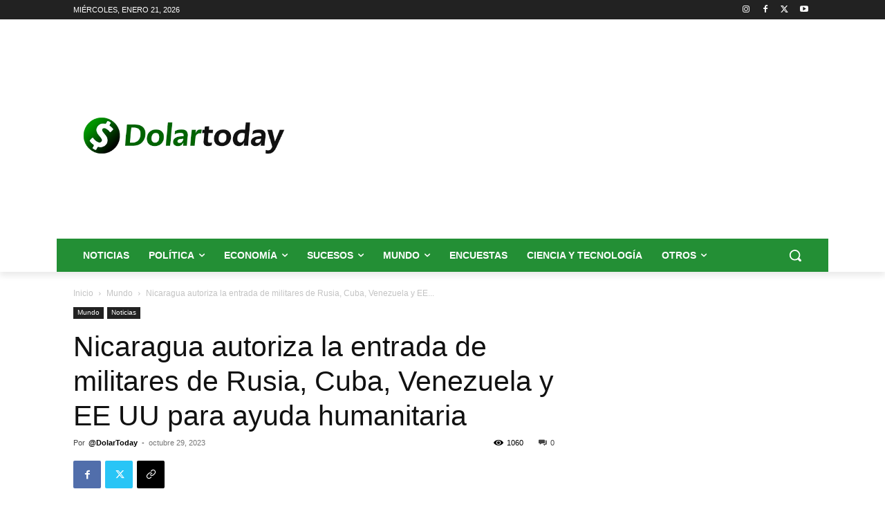

--- FILE ---
content_type: text/html; charset=utf-8
request_url: https://www.google.com/recaptcha/api2/aframe
body_size: 267
content:
<!DOCTYPE HTML><html><head><meta http-equiv="content-type" content="text/html; charset=UTF-8"></head><body><script nonce="wxizNFnh2YkN6xxi6HSirQ">/** Anti-fraud and anti-abuse applications only. See google.com/recaptcha */ try{var clients={'sodar':'https://pagead2.googlesyndication.com/pagead/sodar?'};window.addEventListener("message",function(a){try{if(a.source===window.parent){var b=JSON.parse(a.data);var c=clients[b['id']];if(c){var d=document.createElement('img');d.src=c+b['params']+'&rc='+(localStorage.getItem("rc::a")?sessionStorage.getItem("rc::b"):"");window.document.body.appendChild(d);sessionStorage.setItem("rc::e",parseInt(sessionStorage.getItem("rc::e")||0)+1);localStorage.setItem("rc::h",'1768969192505');}}}catch(b){}});window.parent.postMessage("_grecaptcha_ready", "*");}catch(b){}</script></body></html>